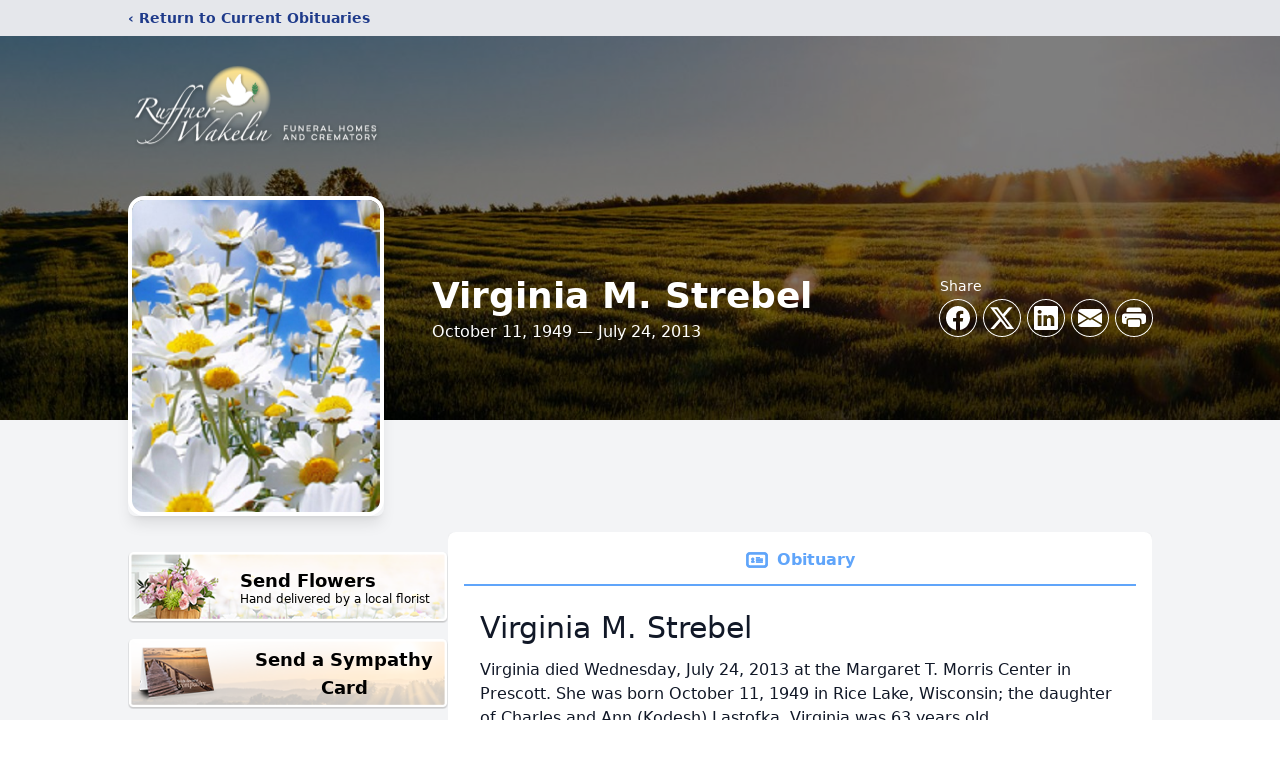

--- FILE ---
content_type: text/html; charset=utf-8
request_url: https://www.google.com/recaptcha/enterprise/anchor?ar=1&k=6LevVtEpAAAAAF7UkXE2t1DurthEdFQJtr7hpGe7&co=aHR0cHM6Ly93d3cucnVmZm5lcndha2VsaW4uY29tOjQ0Mw..&hl=en&type=image&v=PoyoqOPhxBO7pBk68S4YbpHZ&theme=light&size=invisible&badge=bottomright&anchor-ms=20000&execute-ms=30000&cb=wemcsfdpw1ip
body_size: 48729
content:
<!DOCTYPE HTML><html dir="ltr" lang="en"><head><meta http-equiv="Content-Type" content="text/html; charset=UTF-8">
<meta http-equiv="X-UA-Compatible" content="IE=edge">
<title>reCAPTCHA</title>
<style type="text/css">
/* cyrillic-ext */
@font-face {
  font-family: 'Roboto';
  font-style: normal;
  font-weight: 400;
  font-stretch: 100%;
  src: url(//fonts.gstatic.com/s/roboto/v48/KFO7CnqEu92Fr1ME7kSn66aGLdTylUAMa3GUBHMdazTgWw.woff2) format('woff2');
  unicode-range: U+0460-052F, U+1C80-1C8A, U+20B4, U+2DE0-2DFF, U+A640-A69F, U+FE2E-FE2F;
}
/* cyrillic */
@font-face {
  font-family: 'Roboto';
  font-style: normal;
  font-weight: 400;
  font-stretch: 100%;
  src: url(//fonts.gstatic.com/s/roboto/v48/KFO7CnqEu92Fr1ME7kSn66aGLdTylUAMa3iUBHMdazTgWw.woff2) format('woff2');
  unicode-range: U+0301, U+0400-045F, U+0490-0491, U+04B0-04B1, U+2116;
}
/* greek-ext */
@font-face {
  font-family: 'Roboto';
  font-style: normal;
  font-weight: 400;
  font-stretch: 100%;
  src: url(//fonts.gstatic.com/s/roboto/v48/KFO7CnqEu92Fr1ME7kSn66aGLdTylUAMa3CUBHMdazTgWw.woff2) format('woff2');
  unicode-range: U+1F00-1FFF;
}
/* greek */
@font-face {
  font-family: 'Roboto';
  font-style: normal;
  font-weight: 400;
  font-stretch: 100%;
  src: url(//fonts.gstatic.com/s/roboto/v48/KFO7CnqEu92Fr1ME7kSn66aGLdTylUAMa3-UBHMdazTgWw.woff2) format('woff2');
  unicode-range: U+0370-0377, U+037A-037F, U+0384-038A, U+038C, U+038E-03A1, U+03A3-03FF;
}
/* math */
@font-face {
  font-family: 'Roboto';
  font-style: normal;
  font-weight: 400;
  font-stretch: 100%;
  src: url(//fonts.gstatic.com/s/roboto/v48/KFO7CnqEu92Fr1ME7kSn66aGLdTylUAMawCUBHMdazTgWw.woff2) format('woff2');
  unicode-range: U+0302-0303, U+0305, U+0307-0308, U+0310, U+0312, U+0315, U+031A, U+0326-0327, U+032C, U+032F-0330, U+0332-0333, U+0338, U+033A, U+0346, U+034D, U+0391-03A1, U+03A3-03A9, U+03B1-03C9, U+03D1, U+03D5-03D6, U+03F0-03F1, U+03F4-03F5, U+2016-2017, U+2034-2038, U+203C, U+2040, U+2043, U+2047, U+2050, U+2057, U+205F, U+2070-2071, U+2074-208E, U+2090-209C, U+20D0-20DC, U+20E1, U+20E5-20EF, U+2100-2112, U+2114-2115, U+2117-2121, U+2123-214F, U+2190, U+2192, U+2194-21AE, U+21B0-21E5, U+21F1-21F2, U+21F4-2211, U+2213-2214, U+2216-22FF, U+2308-230B, U+2310, U+2319, U+231C-2321, U+2336-237A, U+237C, U+2395, U+239B-23B7, U+23D0, U+23DC-23E1, U+2474-2475, U+25AF, U+25B3, U+25B7, U+25BD, U+25C1, U+25CA, U+25CC, U+25FB, U+266D-266F, U+27C0-27FF, U+2900-2AFF, U+2B0E-2B11, U+2B30-2B4C, U+2BFE, U+3030, U+FF5B, U+FF5D, U+1D400-1D7FF, U+1EE00-1EEFF;
}
/* symbols */
@font-face {
  font-family: 'Roboto';
  font-style: normal;
  font-weight: 400;
  font-stretch: 100%;
  src: url(//fonts.gstatic.com/s/roboto/v48/KFO7CnqEu92Fr1ME7kSn66aGLdTylUAMaxKUBHMdazTgWw.woff2) format('woff2');
  unicode-range: U+0001-000C, U+000E-001F, U+007F-009F, U+20DD-20E0, U+20E2-20E4, U+2150-218F, U+2190, U+2192, U+2194-2199, U+21AF, U+21E6-21F0, U+21F3, U+2218-2219, U+2299, U+22C4-22C6, U+2300-243F, U+2440-244A, U+2460-24FF, U+25A0-27BF, U+2800-28FF, U+2921-2922, U+2981, U+29BF, U+29EB, U+2B00-2BFF, U+4DC0-4DFF, U+FFF9-FFFB, U+10140-1018E, U+10190-1019C, U+101A0, U+101D0-101FD, U+102E0-102FB, U+10E60-10E7E, U+1D2C0-1D2D3, U+1D2E0-1D37F, U+1F000-1F0FF, U+1F100-1F1AD, U+1F1E6-1F1FF, U+1F30D-1F30F, U+1F315, U+1F31C, U+1F31E, U+1F320-1F32C, U+1F336, U+1F378, U+1F37D, U+1F382, U+1F393-1F39F, U+1F3A7-1F3A8, U+1F3AC-1F3AF, U+1F3C2, U+1F3C4-1F3C6, U+1F3CA-1F3CE, U+1F3D4-1F3E0, U+1F3ED, U+1F3F1-1F3F3, U+1F3F5-1F3F7, U+1F408, U+1F415, U+1F41F, U+1F426, U+1F43F, U+1F441-1F442, U+1F444, U+1F446-1F449, U+1F44C-1F44E, U+1F453, U+1F46A, U+1F47D, U+1F4A3, U+1F4B0, U+1F4B3, U+1F4B9, U+1F4BB, U+1F4BF, U+1F4C8-1F4CB, U+1F4D6, U+1F4DA, U+1F4DF, U+1F4E3-1F4E6, U+1F4EA-1F4ED, U+1F4F7, U+1F4F9-1F4FB, U+1F4FD-1F4FE, U+1F503, U+1F507-1F50B, U+1F50D, U+1F512-1F513, U+1F53E-1F54A, U+1F54F-1F5FA, U+1F610, U+1F650-1F67F, U+1F687, U+1F68D, U+1F691, U+1F694, U+1F698, U+1F6AD, U+1F6B2, U+1F6B9-1F6BA, U+1F6BC, U+1F6C6-1F6CF, U+1F6D3-1F6D7, U+1F6E0-1F6EA, U+1F6F0-1F6F3, U+1F6F7-1F6FC, U+1F700-1F7FF, U+1F800-1F80B, U+1F810-1F847, U+1F850-1F859, U+1F860-1F887, U+1F890-1F8AD, U+1F8B0-1F8BB, U+1F8C0-1F8C1, U+1F900-1F90B, U+1F93B, U+1F946, U+1F984, U+1F996, U+1F9E9, U+1FA00-1FA6F, U+1FA70-1FA7C, U+1FA80-1FA89, U+1FA8F-1FAC6, U+1FACE-1FADC, U+1FADF-1FAE9, U+1FAF0-1FAF8, U+1FB00-1FBFF;
}
/* vietnamese */
@font-face {
  font-family: 'Roboto';
  font-style: normal;
  font-weight: 400;
  font-stretch: 100%;
  src: url(//fonts.gstatic.com/s/roboto/v48/KFO7CnqEu92Fr1ME7kSn66aGLdTylUAMa3OUBHMdazTgWw.woff2) format('woff2');
  unicode-range: U+0102-0103, U+0110-0111, U+0128-0129, U+0168-0169, U+01A0-01A1, U+01AF-01B0, U+0300-0301, U+0303-0304, U+0308-0309, U+0323, U+0329, U+1EA0-1EF9, U+20AB;
}
/* latin-ext */
@font-face {
  font-family: 'Roboto';
  font-style: normal;
  font-weight: 400;
  font-stretch: 100%;
  src: url(//fonts.gstatic.com/s/roboto/v48/KFO7CnqEu92Fr1ME7kSn66aGLdTylUAMa3KUBHMdazTgWw.woff2) format('woff2');
  unicode-range: U+0100-02BA, U+02BD-02C5, U+02C7-02CC, U+02CE-02D7, U+02DD-02FF, U+0304, U+0308, U+0329, U+1D00-1DBF, U+1E00-1E9F, U+1EF2-1EFF, U+2020, U+20A0-20AB, U+20AD-20C0, U+2113, U+2C60-2C7F, U+A720-A7FF;
}
/* latin */
@font-face {
  font-family: 'Roboto';
  font-style: normal;
  font-weight: 400;
  font-stretch: 100%;
  src: url(//fonts.gstatic.com/s/roboto/v48/KFO7CnqEu92Fr1ME7kSn66aGLdTylUAMa3yUBHMdazQ.woff2) format('woff2');
  unicode-range: U+0000-00FF, U+0131, U+0152-0153, U+02BB-02BC, U+02C6, U+02DA, U+02DC, U+0304, U+0308, U+0329, U+2000-206F, U+20AC, U+2122, U+2191, U+2193, U+2212, U+2215, U+FEFF, U+FFFD;
}
/* cyrillic-ext */
@font-face {
  font-family: 'Roboto';
  font-style: normal;
  font-weight: 500;
  font-stretch: 100%;
  src: url(//fonts.gstatic.com/s/roboto/v48/KFO7CnqEu92Fr1ME7kSn66aGLdTylUAMa3GUBHMdazTgWw.woff2) format('woff2');
  unicode-range: U+0460-052F, U+1C80-1C8A, U+20B4, U+2DE0-2DFF, U+A640-A69F, U+FE2E-FE2F;
}
/* cyrillic */
@font-face {
  font-family: 'Roboto';
  font-style: normal;
  font-weight: 500;
  font-stretch: 100%;
  src: url(//fonts.gstatic.com/s/roboto/v48/KFO7CnqEu92Fr1ME7kSn66aGLdTylUAMa3iUBHMdazTgWw.woff2) format('woff2');
  unicode-range: U+0301, U+0400-045F, U+0490-0491, U+04B0-04B1, U+2116;
}
/* greek-ext */
@font-face {
  font-family: 'Roboto';
  font-style: normal;
  font-weight: 500;
  font-stretch: 100%;
  src: url(//fonts.gstatic.com/s/roboto/v48/KFO7CnqEu92Fr1ME7kSn66aGLdTylUAMa3CUBHMdazTgWw.woff2) format('woff2');
  unicode-range: U+1F00-1FFF;
}
/* greek */
@font-face {
  font-family: 'Roboto';
  font-style: normal;
  font-weight: 500;
  font-stretch: 100%;
  src: url(//fonts.gstatic.com/s/roboto/v48/KFO7CnqEu92Fr1ME7kSn66aGLdTylUAMa3-UBHMdazTgWw.woff2) format('woff2');
  unicode-range: U+0370-0377, U+037A-037F, U+0384-038A, U+038C, U+038E-03A1, U+03A3-03FF;
}
/* math */
@font-face {
  font-family: 'Roboto';
  font-style: normal;
  font-weight: 500;
  font-stretch: 100%;
  src: url(//fonts.gstatic.com/s/roboto/v48/KFO7CnqEu92Fr1ME7kSn66aGLdTylUAMawCUBHMdazTgWw.woff2) format('woff2');
  unicode-range: U+0302-0303, U+0305, U+0307-0308, U+0310, U+0312, U+0315, U+031A, U+0326-0327, U+032C, U+032F-0330, U+0332-0333, U+0338, U+033A, U+0346, U+034D, U+0391-03A1, U+03A3-03A9, U+03B1-03C9, U+03D1, U+03D5-03D6, U+03F0-03F1, U+03F4-03F5, U+2016-2017, U+2034-2038, U+203C, U+2040, U+2043, U+2047, U+2050, U+2057, U+205F, U+2070-2071, U+2074-208E, U+2090-209C, U+20D0-20DC, U+20E1, U+20E5-20EF, U+2100-2112, U+2114-2115, U+2117-2121, U+2123-214F, U+2190, U+2192, U+2194-21AE, U+21B0-21E5, U+21F1-21F2, U+21F4-2211, U+2213-2214, U+2216-22FF, U+2308-230B, U+2310, U+2319, U+231C-2321, U+2336-237A, U+237C, U+2395, U+239B-23B7, U+23D0, U+23DC-23E1, U+2474-2475, U+25AF, U+25B3, U+25B7, U+25BD, U+25C1, U+25CA, U+25CC, U+25FB, U+266D-266F, U+27C0-27FF, U+2900-2AFF, U+2B0E-2B11, U+2B30-2B4C, U+2BFE, U+3030, U+FF5B, U+FF5D, U+1D400-1D7FF, U+1EE00-1EEFF;
}
/* symbols */
@font-face {
  font-family: 'Roboto';
  font-style: normal;
  font-weight: 500;
  font-stretch: 100%;
  src: url(//fonts.gstatic.com/s/roboto/v48/KFO7CnqEu92Fr1ME7kSn66aGLdTylUAMaxKUBHMdazTgWw.woff2) format('woff2');
  unicode-range: U+0001-000C, U+000E-001F, U+007F-009F, U+20DD-20E0, U+20E2-20E4, U+2150-218F, U+2190, U+2192, U+2194-2199, U+21AF, U+21E6-21F0, U+21F3, U+2218-2219, U+2299, U+22C4-22C6, U+2300-243F, U+2440-244A, U+2460-24FF, U+25A0-27BF, U+2800-28FF, U+2921-2922, U+2981, U+29BF, U+29EB, U+2B00-2BFF, U+4DC0-4DFF, U+FFF9-FFFB, U+10140-1018E, U+10190-1019C, U+101A0, U+101D0-101FD, U+102E0-102FB, U+10E60-10E7E, U+1D2C0-1D2D3, U+1D2E0-1D37F, U+1F000-1F0FF, U+1F100-1F1AD, U+1F1E6-1F1FF, U+1F30D-1F30F, U+1F315, U+1F31C, U+1F31E, U+1F320-1F32C, U+1F336, U+1F378, U+1F37D, U+1F382, U+1F393-1F39F, U+1F3A7-1F3A8, U+1F3AC-1F3AF, U+1F3C2, U+1F3C4-1F3C6, U+1F3CA-1F3CE, U+1F3D4-1F3E0, U+1F3ED, U+1F3F1-1F3F3, U+1F3F5-1F3F7, U+1F408, U+1F415, U+1F41F, U+1F426, U+1F43F, U+1F441-1F442, U+1F444, U+1F446-1F449, U+1F44C-1F44E, U+1F453, U+1F46A, U+1F47D, U+1F4A3, U+1F4B0, U+1F4B3, U+1F4B9, U+1F4BB, U+1F4BF, U+1F4C8-1F4CB, U+1F4D6, U+1F4DA, U+1F4DF, U+1F4E3-1F4E6, U+1F4EA-1F4ED, U+1F4F7, U+1F4F9-1F4FB, U+1F4FD-1F4FE, U+1F503, U+1F507-1F50B, U+1F50D, U+1F512-1F513, U+1F53E-1F54A, U+1F54F-1F5FA, U+1F610, U+1F650-1F67F, U+1F687, U+1F68D, U+1F691, U+1F694, U+1F698, U+1F6AD, U+1F6B2, U+1F6B9-1F6BA, U+1F6BC, U+1F6C6-1F6CF, U+1F6D3-1F6D7, U+1F6E0-1F6EA, U+1F6F0-1F6F3, U+1F6F7-1F6FC, U+1F700-1F7FF, U+1F800-1F80B, U+1F810-1F847, U+1F850-1F859, U+1F860-1F887, U+1F890-1F8AD, U+1F8B0-1F8BB, U+1F8C0-1F8C1, U+1F900-1F90B, U+1F93B, U+1F946, U+1F984, U+1F996, U+1F9E9, U+1FA00-1FA6F, U+1FA70-1FA7C, U+1FA80-1FA89, U+1FA8F-1FAC6, U+1FACE-1FADC, U+1FADF-1FAE9, U+1FAF0-1FAF8, U+1FB00-1FBFF;
}
/* vietnamese */
@font-face {
  font-family: 'Roboto';
  font-style: normal;
  font-weight: 500;
  font-stretch: 100%;
  src: url(//fonts.gstatic.com/s/roboto/v48/KFO7CnqEu92Fr1ME7kSn66aGLdTylUAMa3OUBHMdazTgWw.woff2) format('woff2');
  unicode-range: U+0102-0103, U+0110-0111, U+0128-0129, U+0168-0169, U+01A0-01A1, U+01AF-01B0, U+0300-0301, U+0303-0304, U+0308-0309, U+0323, U+0329, U+1EA0-1EF9, U+20AB;
}
/* latin-ext */
@font-face {
  font-family: 'Roboto';
  font-style: normal;
  font-weight: 500;
  font-stretch: 100%;
  src: url(//fonts.gstatic.com/s/roboto/v48/KFO7CnqEu92Fr1ME7kSn66aGLdTylUAMa3KUBHMdazTgWw.woff2) format('woff2');
  unicode-range: U+0100-02BA, U+02BD-02C5, U+02C7-02CC, U+02CE-02D7, U+02DD-02FF, U+0304, U+0308, U+0329, U+1D00-1DBF, U+1E00-1E9F, U+1EF2-1EFF, U+2020, U+20A0-20AB, U+20AD-20C0, U+2113, U+2C60-2C7F, U+A720-A7FF;
}
/* latin */
@font-face {
  font-family: 'Roboto';
  font-style: normal;
  font-weight: 500;
  font-stretch: 100%;
  src: url(//fonts.gstatic.com/s/roboto/v48/KFO7CnqEu92Fr1ME7kSn66aGLdTylUAMa3yUBHMdazQ.woff2) format('woff2');
  unicode-range: U+0000-00FF, U+0131, U+0152-0153, U+02BB-02BC, U+02C6, U+02DA, U+02DC, U+0304, U+0308, U+0329, U+2000-206F, U+20AC, U+2122, U+2191, U+2193, U+2212, U+2215, U+FEFF, U+FFFD;
}
/* cyrillic-ext */
@font-face {
  font-family: 'Roboto';
  font-style: normal;
  font-weight: 900;
  font-stretch: 100%;
  src: url(//fonts.gstatic.com/s/roboto/v48/KFO7CnqEu92Fr1ME7kSn66aGLdTylUAMa3GUBHMdazTgWw.woff2) format('woff2');
  unicode-range: U+0460-052F, U+1C80-1C8A, U+20B4, U+2DE0-2DFF, U+A640-A69F, U+FE2E-FE2F;
}
/* cyrillic */
@font-face {
  font-family: 'Roboto';
  font-style: normal;
  font-weight: 900;
  font-stretch: 100%;
  src: url(//fonts.gstatic.com/s/roboto/v48/KFO7CnqEu92Fr1ME7kSn66aGLdTylUAMa3iUBHMdazTgWw.woff2) format('woff2');
  unicode-range: U+0301, U+0400-045F, U+0490-0491, U+04B0-04B1, U+2116;
}
/* greek-ext */
@font-face {
  font-family: 'Roboto';
  font-style: normal;
  font-weight: 900;
  font-stretch: 100%;
  src: url(//fonts.gstatic.com/s/roboto/v48/KFO7CnqEu92Fr1ME7kSn66aGLdTylUAMa3CUBHMdazTgWw.woff2) format('woff2');
  unicode-range: U+1F00-1FFF;
}
/* greek */
@font-face {
  font-family: 'Roboto';
  font-style: normal;
  font-weight: 900;
  font-stretch: 100%;
  src: url(//fonts.gstatic.com/s/roboto/v48/KFO7CnqEu92Fr1ME7kSn66aGLdTylUAMa3-UBHMdazTgWw.woff2) format('woff2');
  unicode-range: U+0370-0377, U+037A-037F, U+0384-038A, U+038C, U+038E-03A1, U+03A3-03FF;
}
/* math */
@font-face {
  font-family: 'Roboto';
  font-style: normal;
  font-weight: 900;
  font-stretch: 100%;
  src: url(//fonts.gstatic.com/s/roboto/v48/KFO7CnqEu92Fr1ME7kSn66aGLdTylUAMawCUBHMdazTgWw.woff2) format('woff2');
  unicode-range: U+0302-0303, U+0305, U+0307-0308, U+0310, U+0312, U+0315, U+031A, U+0326-0327, U+032C, U+032F-0330, U+0332-0333, U+0338, U+033A, U+0346, U+034D, U+0391-03A1, U+03A3-03A9, U+03B1-03C9, U+03D1, U+03D5-03D6, U+03F0-03F1, U+03F4-03F5, U+2016-2017, U+2034-2038, U+203C, U+2040, U+2043, U+2047, U+2050, U+2057, U+205F, U+2070-2071, U+2074-208E, U+2090-209C, U+20D0-20DC, U+20E1, U+20E5-20EF, U+2100-2112, U+2114-2115, U+2117-2121, U+2123-214F, U+2190, U+2192, U+2194-21AE, U+21B0-21E5, U+21F1-21F2, U+21F4-2211, U+2213-2214, U+2216-22FF, U+2308-230B, U+2310, U+2319, U+231C-2321, U+2336-237A, U+237C, U+2395, U+239B-23B7, U+23D0, U+23DC-23E1, U+2474-2475, U+25AF, U+25B3, U+25B7, U+25BD, U+25C1, U+25CA, U+25CC, U+25FB, U+266D-266F, U+27C0-27FF, U+2900-2AFF, U+2B0E-2B11, U+2B30-2B4C, U+2BFE, U+3030, U+FF5B, U+FF5D, U+1D400-1D7FF, U+1EE00-1EEFF;
}
/* symbols */
@font-face {
  font-family: 'Roboto';
  font-style: normal;
  font-weight: 900;
  font-stretch: 100%;
  src: url(//fonts.gstatic.com/s/roboto/v48/KFO7CnqEu92Fr1ME7kSn66aGLdTylUAMaxKUBHMdazTgWw.woff2) format('woff2');
  unicode-range: U+0001-000C, U+000E-001F, U+007F-009F, U+20DD-20E0, U+20E2-20E4, U+2150-218F, U+2190, U+2192, U+2194-2199, U+21AF, U+21E6-21F0, U+21F3, U+2218-2219, U+2299, U+22C4-22C6, U+2300-243F, U+2440-244A, U+2460-24FF, U+25A0-27BF, U+2800-28FF, U+2921-2922, U+2981, U+29BF, U+29EB, U+2B00-2BFF, U+4DC0-4DFF, U+FFF9-FFFB, U+10140-1018E, U+10190-1019C, U+101A0, U+101D0-101FD, U+102E0-102FB, U+10E60-10E7E, U+1D2C0-1D2D3, U+1D2E0-1D37F, U+1F000-1F0FF, U+1F100-1F1AD, U+1F1E6-1F1FF, U+1F30D-1F30F, U+1F315, U+1F31C, U+1F31E, U+1F320-1F32C, U+1F336, U+1F378, U+1F37D, U+1F382, U+1F393-1F39F, U+1F3A7-1F3A8, U+1F3AC-1F3AF, U+1F3C2, U+1F3C4-1F3C6, U+1F3CA-1F3CE, U+1F3D4-1F3E0, U+1F3ED, U+1F3F1-1F3F3, U+1F3F5-1F3F7, U+1F408, U+1F415, U+1F41F, U+1F426, U+1F43F, U+1F441-1F442, U+1F444, U+1F446-1F449, U+1F44C-1F44E, U+1F453, U+1F46A, U+1F47D, U+1F4A3, U+1F4B0, U+1F4B3, U+1F4B9, U+1F4BB, U+1F4BF, U+1F4C8-1F4CB, U+1F4D6, U+1F4DA, U+1F4DF, U+1F4E3-1F4E6, U+1F4EA-1F4ED, U+1F4F7, U+1F4F9-1F4FB, U+1F4FD-1F4FE, U+1F503, U+1F507-1F50B, U+1F50D, U+1F512-1F513, U+1F53E-1F54A, U+1F54F-1F5FA, U+1F610, U+1F650-1F67F, U+1F687, U+1F68D, U+1F691, U+1F694, U+1F698, U+1F6AD, U+1F6B2, U+1F6B9-1F6BA, U+1F6BC, U+1F6C6-1F6CF, U+1F6D3-1F6D7, U+1F6E0-1F6EA, U+1F6F0-1F6F3, U+1F6F7-1F6FC, U+1F700-1F7FF, U+1F800-1F80B, U+1F810-1F847, U+1F850-1F859, U+1F860-1F887, U+1F890-1F8AD, U+1F8B0-1F8BB, U+1F8C0-1F8C1, U+1F900-1F90B, U+1F93B, U+1F946, U+1F984, U+1F996, U+1F9E9, U+1FA00-1FA6F, U+1FA70-1FA7C, U+1FA80-1FA89, U+1FA8F-1FAC6, U+1FACE-1FADC, U+1FADF-1FAE9, U+1FAF0-1FAF8, U+1FB00-1FBFF;
}
/* vietnamese */
@font-face {
  font-family: 'Roboto';
  font-style: normal;
  font-weight: 900;
  font-stretch: 100%;
  src: url(//fonts.gstatic.com/s/roboto/v48/KFO7CnqEu92Fr1ME7kSn66aGLdTylUAMa3OUBHMdazTgWw.woff2) format('woff2');
  unicode-range: U+0102-0103, U+0110-0111, U+0128-0129, U+0168-0169, U+01A0-01A1, U+01AF-01B0, U+0300-0301, U+0303-0304, U+0308-0309, U+0323, U+0329, U+1EA0-1EF9, U+20AB;
}
/* latin-ext */
@font-face {
  font-family: 'Roboto';
  font-style: normal;
  font-weight: 900;
  font-stretch: 100%;
  src: url(//fonts.gstatic.com/s/roboto/v48/KFO7CnqEu92Fr1ME7kSn66aGLdTylUAMa3KUBHMdazTgWw.woff2) format('woff2');
  unicode-range: U+0100-02BA, U+02BD-02C5, U+02C7-02CC, U+02CE-02D7, U+02DD-02FF, U+0304, U+0308, U+0329, U+1D00-1DBF, U+1E00-1E9F, U+1EF2-1EFF, U+2020, U+20A0-20AB, U+20AD-20C0, U+2113, U+2C60-2C7F, U+A720-A7FF;
}
/* latin */
@font-face {
  font-family: 'Roboto';
  font-style: normal;
  font-weight: 900;
  font-stretch: 100%;
  src: url(//fonts.gstatic.com/s/roboto/v48/KFO7CnqEu92Fr1ME7kSn66aGLdTylUAMa3yUBHMdazQ.woff2) format('woff2');
  unicode-range: U+0000-00FF, U+0131, U+0152-0153, U+02BB-02BC, U+02C6, U+02DA, U+02DC, U+0304, U+0308, U+0329, U+2000-206F, U+20AC, U+2122, U+2191, U+2193, U+2212, U+2215, U+FEFF, U+FFFD;
}

</style>
<link rel="stylesheet" type="text/css" href="https://www.gstatic.com/recaptcha/releases/PoyoqOPhxBO7pBk68S4YbpHZ/styles__ltr.css">
<script nonce="NV-nOtYkpR53gFBXtuOFhg" type="text/javascript">window['__recaptcha_api'] = 'https://www.google.com/recaptcha/enterprise/';</script>
<script type="text/javascript" src="https://www.gstatic.com/recaptcha/releases/PoyoqOPhxBO7pBk68S4YbpHZ/recaptcha__en.js" nonce="NV-nOtYkpR53gFBXtuOFhg">
      
    </script></head>
<body><div id="rc-anchor-alert" class="rc-anchor-alert"></div>
<input type="hidden" id="recaptcha-token" value="[base64]">
<script type="text/javascript" nonce="NV-nOtYkpR53gFBXtuOFhg">
      recaptcha.anchor.Main.init("[\x22ainput\x22,[\x22bgdata\x22,\x22\x22,\[base64]/[base64]/MjU1Ong/[base64]/[base64]/[base64]/[base64]/[base64]/[base64]/[base64]/[base64]/[base64]/[base64]/[base64]/[base64]/[base64]/[base64]/[base64]\\u003d\x22,\[base64]\\u003d\x22,\x22Zgliw6ZELmHCm8OsBcOHwqzDpsK6w5/Dox0ow5vCs8KSwrgLw6jCmzjCm8OIwrTCkMKDwqcsGyXCsFdiasOuesKwaMKCNcO0XsO7w5V6EAXDgcKsbMOWeTt3A8Kvw7YLw63CmcKgwqcww6TDs8O7w7/DtHdsQzJKVDxyKy7Dl8Obw4rCrcO8VwZEACHCtMKGKlBTw75ZeHJYw7QqUy9YDcK9w7/CojczaMOmS8OLY8K2w7Vhw7PDrRlAw5vDpsODccKWFcKEI8O/wpwyRSDCk1vCkMKnVMOaOxvDlUIANC1Iwr4ww6TDncKpw7tzUMOAwqhzw67CihZFwq/[base64]/[base64]/wpcrQGRhw50qwq7CqMOMw5dzB8K+YMODDMKQKVfChXPDqwMtw63CjMOzbjAEQmrDuzggL3zCusKYT2TDoDnDlXzCqGoNw7xKbD/CqsO5WcKNw6fCnsK1w5XCgk8/JMKMbSHDocKGw4/CjyHCvirClsOyb8OXVcKNw7BLwr/CuDFgBnhCw6d7wpxRMHdwdXJnw4Ibw5tMw53DqmIWC07CvcK3w6tdw4YBw6zCq8KawqPDisK2Y8OPeDJ0w6RQwqsUw6EGw6kXwpvDkQfCrEnCm8O/[base64]/w7zDghEBPBPCk8K9a8OeL8KRwpcqHsKlVxnCl20AwqnCvB7Dm31Jwrcaw7QNJzcON0bDgj7DucKLKMO2ay/Dk8KGw6dGKQN7w77Cl8KkXQzDoj5Hw6jDlsKEw4jCp8KZf8KhRRRnTQBzwoMBwo9iw7gzwoDCmW3Di2HDjj4iw6rDpWkKw7xqYw9Vw5XChTDDlcOFBxFAZX7DuVvCgcKcZX/Ct8OHw7ZwJicHwp0xcMOyQsOxwrF6w4MFccOHQsKuwqxYwpzCj2/ClMKuwpABZsKaw5hrSnfCi0lGHcOdccO7B8Oeb8KiNl3DmRDDp2LDlk/DhxjDpcOGw4VnwpVQwqbCqcKgw5bCpGhpw64+KsKvwq7DrMOmwqHCtRomdsKsWMKpw4kVIAHDosOBwogRE8KzUcOtLETDi8KiwrJDGFN7YDLCmX7DkMKqIj7DtVlvw4rClTjDjU/DisK5FhLDi2PCqcOdbGgfwr4vw5RAbsKUXgRkw4fCmyTCu8KucwzDg1zDvG9rwprDgUzCqsOywoTCpmdCZsK4S8KHwq10VsKYw74BF8K/wqHCtA9ZQDwhKFXDs1ZLwqAFI34sdhUYw7gqw6TDiyYyP8OMNkXDlzPCmQLDscKubMKsw5RyWjgPwrEkXlkZccKhZX0HwoPCtjViwqhmRsKHLh0YBMOVwr/[base64]/DiMOhwq/Cp8OLGXXCi8KjwrrClEDDqGXDi8OAazENfcK9w7Ztw6/[base64]/P07Cs1TCscKSwq4aF0kSZMO+U8KSwqnCnsOyPgDDpgrDhMOgGcOEwpbDtMK/dXDDsFzDqlt5wqXCq8OuAsOJczJ+UUvCl8KbEMO7AMKyC1jCj8KZEcKwRBPDrQrDgcOaNMKYwoVewovClMOzw6vDmhIXJEbDsnYSwoXCtMKjd8KywonDqB7DocKlwrTDq8KBC0XDi8OmAkF5w7URB1rCm8Omw77Cr8O3Kl51w6Ipw7/Du3Now68hckjCqyN0w4HDm2LDuR/DrsO1eQzDvcKbwojDocKcw7AGTygvw4UHEMKhT8OgWmXCmMKSw7TCo8O0YcKXwqB8JcOswrvCicKMw7FGBcKCc8KjcyLDuMOrwr94w5Rbwr/DiwLCtsOCw6bDvFXDhcKMw5zDosKxM8OXd3h0w7TCqw4uV8KewrHCkcOaw7PDqMKtCsKcwpvDiMOhVMK+wpLCssKbwq3DtC0MP2d2w7XDpxPDj2Eyw6gVMxNqwrVBSsO3wrc1wo/[base64]/DkMKgLBjDv10ewqvCpcKDwqYDwqTCpMOvwpnDijrDul8WejjChzszL8KID8O4w70nDsK+E8OVQHAfw5zDs8OcSgDDksOPwr4QDELDm8Ozwp0kwrEMcsOeWMKyTS7Cs1Y/EcOawrTClxVWAMODJMOSw5YyTMOjwrYzCFMgw6gSNGbDqsODw4odODvDnGsTPxDDmG0DU8O/w5DCtC4rwpjDg8KXwoNTAMKsw6DCsMOON8OzwqTDrT/DqE0leMK9w6gDw7xiJcKNwpIcZcOFw5vCuSpSFCXCt3tRUip9w5rCrCLCpsKJw4XCpm1fIcOceirCoAvDn1fDh1rCvUzDtcO/w7DDvAFRwrQ5GMOFwqnCmGbCvsOQUsKSwr/DojwzNUfCicOiw6jDm2FabUvDkcKhJMKcw5kqw5nDv8K9cAjDlV7Do0DCvcKywqPCpm82ccKXKsOqXMOGwpdQwrDDmCPDncOIwog8J8OrPsOfS8K3TMK6w4Fdw75EwqBMS8OEwoHDlcKHw4tywrrDpsO3w4VVwok6wp8qw4LDrXFjw6w+w4TDgsK/wprDozDChQHChzTDmjnDkMOKwp7DmsKlw5BaPwAxDWpMdG/[base64]/Cr8K1O8O2K8K5woDCmcKHYA9VbAbCo3nDjMKRT8OaXMKNEU/CsMKDacOsSsKpJsO6w4TDkSPCvEVSQsKfwovCkCrCtX0uwrTCv8OCw4LDq8OndXDCpsOJwrk8w6PCpMOhw6vDuFzDi8KWwrzDoELCrMK7w6LDpW3DhMKuZyXCq8KTwonDpUbDmU/Dn1wqw7VRT8OVbMOHw7fCgT/Cr8Ouw7ASYcK8wqfDs8K8R39lwqrDrC7ChsKGwoYqw61Ce8OGcMKMBcKMRAchwppYVMKbwqrClk/[base64]/DkwUQBm5cXcO+YcK7Y8O0ZcKobBtLwo9Ow5AEwp9kJQ/[base64]/LCEzwoUhLibCsxnDv8OPUMOpwpDDgW7DhMOWw6p8w6YuwqNPwol4w4XCpDFSw6E6aAZ6wrTDtcKOwqzCucKtwrjDo8Kbw7g7eWUubcKIw6wLTE50WBgCLmTDusKHwqc7U8KRw689c8Kac0bCtRXDr8KNwp3DskBDw4/CvA1SNsK8w7vDpQIrN8O7WkrCqcKxw6PDpcOkacOtVMKcwoDCiyXCtz1YOm7DmsK6OsKGwo/CinTDmsK3w45OwrTCq2DCohPCksOQcsOew6kTRMOCw4zDrsKPw5FDwobDi3HDsCJfSDEZSmE7ScKWbnHCqwbDtMKKwojDqsOxw6kPw77CtEhAwqNBwqTDoMKfdzMXMcK/dsO8BsOUwrPDscO7w77Dk1vDuRY/NMOEAMKee8KjDsOtw6PDonVWwpzCjH9BwqkRw7FVw73Do8OhwqbDhUjDsULDkMOBahTDpDzDg8O9D3Elw510w6TCoMOLw4xZQTLCocOCRX55ABw2N8Ogw6hdwqRMcwMFw5IBw53CosO4wobDkMOUwoo7c8KZw5QCw5/DqsO7wr1jA8OdGzXDnsKYw5RMFMKhwrfDmcKBdcOEw4Vuwq4Ow61vwoTCmcKJw68nw4jDliHDnlx5w4PDhUDDszQxSSzCknzDksOYw7TCmnPCpMKDw6/Cog/DuMOEJsKRw4HCmsKwOjFxw5PDo8OlBhvDp2VXwqrDnCYDw7MUI1rCqT1Gw4ZJMxTDuw3DoHLCrVpeCl8SR8Oaw5NYJ8OREzHDgsOAwp3Ds8O+bcOyfMKewojDgzzDpsKcam0gw77DsCTChMKaNcOPF8OMw5/Ct8KBFcOLw7bCrsOVb8OWw6zCiMKRwo/DocO2XTBHw6LDhwbDmcK5w4xAbcKIw6Z+RcObOcOzHjLCtMOOAsOQUcOtwow6XMKXwoXDtXBhwrQ9Fi0ZJMOUS3LCjGQPXcOlfMOkw6TDgS/[base64]/BMO2AQ7DlzLCjwYOw4slw4jDh8KNw5bCh1IdOUZSbcONXsODOMO2wqDDuQZTwq3CqMOTbzkTdcOhXMOswq7DoMOeEDLDsMKUw7Qaw5pqYxbDs8KCTQbCoHBkwp/ChMKiUcKAwpHDmWsFw5jDg8K+KMObMMOkw44qNkXCoAxxR2lIwoLCnTYHLMK0w5HCgSLCkcOlw7FpFQLDq0TCr8OXwoNSD1tswpIbTnjCrizCvsO5SgAQwpXDux0iaQEVd0IeThLDpWJCw54qw69iL8KCw54sfMOfAsKOwoRjw6B3cxFEw7zDmxtQw5NwXsKew5sPw5/CgmbCsys0ZsOww5IRwp1MXcKcwoTDlSbCkjPDjcKLw6nDrHtPSAdDwqzDoho0w7LDgCbChUzDik4gwqZFVsKPw54EwoJUw6UZMcKnw4zCkcKTw4hGXkvDn8OwKT4CHsOaRMOiLzLDkcOzM8KWUiBuIMKbSX/ChcOhw5/DncOzASjDkcOGw6jDtcKcGDwzwoDCjk3Cp0www6QhGcKMwq8/wrgoU8KTwpHCnhfCjxk4wpjCrcKOPyfDi8Ohwpd/D8KBIRbDhGLDqsO0w5vDtzrCrsKLRyzDpxrDiQ9Oc8KPwqchw64jw7wXwqtzwpAGSXAuJm9Da8KIw4nDvMKdXVzCmWDCq8KhwoJBwoXCk8OwGyHDriNiJsODfsOfLC/CrxchGMKwHBzCvhTDiVZZw59sIUfCsjZIw5pqYT/DiDHDs8KtTQ3CoFHDvWvDn8OMMlwrKWQiwoh7wo4uwqpYWAxRw4nCqMKzw7PDtBU5wpwGwrPDsMOzw7Qqw7PDicOzfHkdwr5ccBcGwqjCkFZFTcO4w67CilFLcm3CpFdlw4PCmB98w5bDusKvSwY/cSjDoAXDjzoJYR9Yw75OwpQoPsO4w5PCqcKDe0gmwqtWWBjCucOdwrM+wo8iwpnDlyvCh8OpBg7CpmQua8O/STjDqRFBXMKLw7dGGl5AAMO6w5FPIMKgZcOiHmJbDFPDvcOKY8OaMlHChsOwJB3ClCzCswoEw4bCmEkIS8O5wq/[base64]/[base64]/DqsKzwqpsVsKPU8OjFCjCscKQE1QVwr95IVMdaU7Cg8Olwoonc1pREcKxwrPCo1PDj8KIw7h+w5cawqnDi8KJJUg0QsOIBxTCu2zDqsOQw7NDCXzCtcKtQm/DvsKkw5A6w4NIwqgGL1jDtsKRFMKQVsK/ei1GwrnDtXBbIRfCk3RML8KsKxxzwpPCisKWGk/Dq8KjIMKjw6nDssOcLcOhw7NjwoDDj8KHcMOuwpDDlsOPYMOgEQPCo3vCskljRcKFwqLDqMOyw6sNw5QWCsOPw45jamnDuEQEaMKNWsKgfys+w5xlW8OqVMKdwovCkMK4wp5rShjCq8K1wozCuRHDrB3DnMOvLMKBwqHDim/DgGLDqFnCm3A9wrMQS8O2w5nCiMOTw64Bwq7DiMOKRBVBw4Z2fsOgcUVSwoQiwrnDo1ldUGTCiC3CnMK8w6dDecODwp01w48zw4fDgMKLFXBCw6vCmW0QLsO0OcK/bcO0wprChnYlbsKiwqbCg8O+Glddw5LDq8KPwqpmcMOXw6HCvCcGTSLDpTDDjcOvw553w67DvsKHwo/Ds0HDr1jCsy3Cl8OewosWwrlfSsKSwqFYaDw9NMKQBXZhDcO6wpAZw6/[base64]/[base64]/eFTCm8OER3skwpPDkEPCnEXDmi7Co0N5WkgQw6Fsw4XCmGLCgl/DmsOlwps+wpvCiwQIJw5Uwq/Cp2IUJiZwAhPCj8OCw483wpk1w6A+HMOUfsKnwp9ewpMJZCLCqMOqw68Yw6fCtBsjw4IVbsK1wpzDrMKFfsKYAFvDpcKSw73Dvz4/fmg9wrAaJsKOE8K4ABzDgsORw47Ci8KgPMOYc28+BxRjwpfCrn4Gw6/DswfCr0w3wpnCicOHw7LDlQbDucKeHhBWFcKrw7/DhHR7wprDkMOpwqXDicKeNRHCgldKNjxRWgvDnljCvEXDt14XwoURwr/DosOBAmkkw5PCgcO7w7kiU3XDhMKhTMOOQcO0OcKXwrV/TGUbw4pGw4/Du1jDoMKtacKKwqLDksKhw5bDjhZ/N2Z9w5pLfcK+w6UwPn3DuhzCnMOow5fDosKiw5PCtMKRDFHDp8KUwobClHjCn8OMHXfCv8O/wqDDq0/[base64]/w5UTaSzDsWnCssO7wpIWLMOBO8K/fnLDi8KfwrgJwrPCmzfDhmbCsMKzw5Jyw5UgXsK0wqTDlsKdI8O4ccORwo7DvWAmw6BlSjlow6Upw4Qswqs3DA4Twq/CkgROf8KWwq1fw7zClSvClg84fUXCnEPDkMOqw6NTwqXDgkvDgsO1wqvDksOLYHkFwovCj8OhDMOPw63DnEzCtizCtcOOw6bDkMKya2zCsVfDhkvDpsKnQcOsdGYbYlstw5TCkxFswr3DucOSZsKyw6HDlFc/w6AIVcOkwrEAZ29sCT/DuHHDn3owZ8Knw4snEcOewrZzegzCnzVUw6PDp8KLe8KmVMKVDsOmwpnCgMO9w4BNwpl9UsOwc1XCm05uw7XDhjHDtC8bw68fTMKowp4/wqXDpcOkw71/ZyBVwo/[base64]/CkMKjVcOZX0XCgxrDnTjCjmbCtwHDjy50wq9Uwq3DtMO4wqMKw7Ije8OoDClQw4PCocOpw7XCoVAWw4YXw6rDtcOtwphyMlPDqMKdTcOYw4whw6jCg8KsKsKxPC59wr4xHGdgw5/DgRTCp0fDiMKDwrUVcyfCtcKeA8O9w6BpJXPDq8OtJ8KMw5nCusKvUsKbATYNTcO3ITIIwoHCnMKDCsOLw5g1DsKPN1EOcVhXwoBBVcKAw7jCnELChD/DqnAhwrnCocK2w7LDucOyXsKBSjMMwqs9w6s9ZMKUw4lHPTZMw5F4fk0zacOVw4nCk8OLX8OowqfDlBDDpjTCtg/CiBtyR8KCwoU4wppOw6kKwrVjwoLCvCXCk31/JwhuTTbDgsKTQsOLbAzCjMKFw41GMiwADsOzwrUcUXk1w6MDO8Kvw54oChbDpXbCisKZw4huV8KAPsOtwqXCr8KOwo0CEcKNc8OXfsOJw6kFAcKJGxYwS8OvGTrDssOMw7t2KMOjBAbDk8ORwofDscKUwrxmfG1nLw4Lwq/DpWQlw5ZBYnHDkA7DqMKuDsO1w7rDuV1FSAPCon/DlUnDhcOZF8K9w5TDijnCrTPDtsO/[base64]/[base64]/Ewhjd0LDisKdw40eaUzDqcOQeMKIw5vDm8OQYMKwURrDil/CqyYuwp/CucOZdBrCjcOQe8OBwrgDw4bDjwwzwp9vMU0qwqLDmWPCscKbHsOWw5DDhcOywpfCsz/DtsKhUsK0wpgcwqvDhsKvw5nClMKwT8KcQEFRbsKzDQrDkRPDs8KHd8OPwpnDssOvNQ0Twq3DlcKPwog8w77CqzPCisOtwp3DnsOkwofCi8Kvw4RpHSlhYQfDvUl1w6x1w4BFDE9dOwzDscOmw5XDvV/Cj8O4PSPCuxbCm8KSBsKkKz/[base64]/[base64]/w79IMBIrwoRuw7/[base64]/DtsOEOnfDrVfDpcKRPsO3w49Rw7YnO8Kuwq/[base64]/w4LDlcKJdk7DjSBFPsKswqx+cU/Cs8KrwqBXF0EoPcOIw4bDny7DhsO1wqAvTRbCg2J4w6tNwrZiPsOqbj/[base64]/CqEpoJsOZwqcwNnkCBcKAwpTClTpsw5TDt8KpwojDp8O3DhZAPcKcwrvCj8OYXSDChsOvw6rCmwnDu8Oxwr7CmMKiwrJTKD/CssKDR8OndTjCucKpwp/Clz0CwqTDjU4Nwr7Cqh4ew5jCocK3wopQw7RLwqrDpsKTQsOmwqHDug9Fw7c0wr1ewpLDr8KLw788w4BUVcOPFCPCp1/[base64]/Cp8ORwp1bw4HDkcKNe8Ocw4rCocOMwq48w5bChcO6BkfDiEMow6nDp8OneUpFXMObQW/[base64]/aQDDocOfXmnDlcKxwps8bsOdwpRUw67Cl0F8wp7DkksePsOmXsODXMO5GVLCo0/CpDwEwr7CugnDlF1xR0DDg8OzFMO0eDPDrk0lMsKHwrdhMxvCkSJNw4pgw4vCr8OXwpFTbWPClR/CjDwBwp3CkRYMwpHCmFpIwp/DjkFJw6vDnwcVwq5UwoUcwohIwo53w7Bmc8KwwpnDiXDClcOZFsKLZcKZwoLCjiF2UGsPCcKew5DCgMOPW8KQwpRiwpAvLANZwqHCll4YwqTCgAZAw4bCnEBJw6w7w7fDjVYowpYDw6zDpMKsWErDuj5ST8OZRcK0wpPCkcOBNQ5Ga8Kiw6vCrjzClsKxwpPDmsK/JcK1Gys4RCIdwp/DunViw6HDjsKJwps6wqYSwrzCnzDCgcOTXsKbwoJeThU/[base64]/XD/CnUXDu8OsB2bDlDRtLW1Rw6DCkF3DrTnDuSwuSlHDpTvCrENIVTktw7bDssOBYU7DpBpWDgpzdMO7wrbDqldgwoE6w7Uhw717wr/Cq8K6ai3DjsK/wo46woDDt3wEw6RyN34Wa2rCuGzCmnBqw7xtdsO3HU8Ew5nCrcObwqfDvz0dKsOkw7VRanMow6LCmMKYwrLDmcOMw4XDlsOkwoDCqsOGS3Urw6rDim5ZM1XCuMOOAsOBw4rDlsO+w70Sw7XCpsO2wp/Cj8KWHErCsjR8w4nCqSDCjG7DmcOqw6Y1SsKLTMKwKVXDhgofw5DCjMK8wr9hwrrDkMKQwpDDk1AQK8OVwpnClcKzwow/[base64]/DS9Cwr5Lw4MyXwUGf20vbD9eLsKxMsOVMcKLwrnCki7CmcOow59fURx3BVrCmW45w6zCiMOuw6bClk98wobDmC59w6zCpFtyw6EeW8KfwqVfFcKYw5YqYwoZwpzDukAwLXQ3WsK3w5NcVAIUYcKvaS/DtcKTJ23CqsKtPMOJCU7DpcKzwqZ+X8KXwrdwwq7DsC9vw6TCvyXDqmvCkcObw5HCgmw7DMOcw51XKF/CucKYMUYDw4ooJcOJdQdBbcKnwoh3e8O0wpzDrl3DssKmw4Yywr5gI8KCwpMAYkBlASFpwpdhVwPDjCMCw5jDuMKBXWMoScKsB8K4SANUwrXClGNZVTFJIcKJwrvDmA02wrBXw7FiAGzDqwvCkcOGAMK+w4fDmsOZwp/DqMOzNwfDqcKoTDHDnsKxwqhGwoLDpsK9woBdT8OswoJtwr0BwqvDqVUmw4FpRsONwqYFP8OAw7rCp8OLw5kuwqDDicOEXsKyw6l9wo/CmQktDcOVw5Q2w4nCpFXDk3vDtx0NwqpNQUzClWrDhy08wp7DuMOtRgRQw7BlbGnDncO1w5nDggXCuzHCvT/DrcOYwottwqNPw5/CsivCr8KuesOAw4QqIi5+w58uw6NIDmwNQcOcw4pDwpLDmAQRwqXCj2XCs1PCpHBFwovDvsK0w6jCoxI8wohRw7VvC8KewoLCjMOBwr/CtMKjd1sJwrPCpsKUYDTDgsOpw6oNw6TDlsKVw45JaRPDl8KIJBDCpcKOw651dw0Mw4RLPcOKw6PClsOSCkUywo4URMOSwpVILSBow7lhZm3DrcO9ZgrDg1QIfcOJwp7CqsOzw4/DgMOXw7hUw7XCi8Ktwp5mw5fDpMOhwq7Cs8OtHDwPw57CqMORw6nDnD4zIAdWw73DqMO4OHfDgFHDv8OWS1XChcO/ZcKaw6HDl8Ogw4fCkMK1wo9kwp0vwpYDwp7DpE3CiXXDnF/[base64]/CmMKawo5XKcOUTErClx/CikvCk1rDvgA9w6/[base64]/CiFDCtCLCqj5bw6XDh8Kdw69VEnsVw6HCk3nDtMKhJwYew4VDbMK9w55rw7B7w5TCjUTDrmd0w6AXw6U4w4rDh8Ozwo/Dh8K2w6o9LsKtw6/CnH7DocOPTgLCoHPCrcO7AAHCkcO7YlLCqsOIwrlnIiUewrDDiG5vUsOxdMOxwofCvx/ClMK5V8OcwpLDnxFgJgjCmybDhsKiw6pswqbCocK3wo/[base64]/DhSvCt3XDjhfDmEAyfmRHNA3Cl8O4SUIKwrbCkMKuw6Bre8OUwq1RUBfCo0Nww5XCtcOnw4XDj3gqYhfCkVN7w60OO8OiwpzCjTLDm8OJw64fwp8Jw6Buw4ktwp/DvsOhw5XCgMOMIcKCw5pJw6/Cmg0GNcOfRMKUw7DDhMO5wonDkMKtXcKbwqDCnyIRwqR5woYOXRnCqQfChRhjfG8Kw753AsOUHcKBw7ZODcKvMMOjZwYLw53CrsKaw7zDnUzDuiLDl3Few7cKwptNwpPDkSl/[base64]/CrVDCjcK2LnAvwrdmGU/ClMOQWMONw6/DsmrCnsKOw6kuZ3R5w57CocOCwrEhw73DmGbDoAfDh0Ibw5nDrsKYw4nCkMKcw67ClB8Pw60odcKYLVnCuDjDvFEkwoEtFXgSFsOvwpxIGEw/YGfCqBzCv8KjaMKUTD3CiQAYw48Zw63CnE19woIQZjrCtMKYwqlVw57CocOnU1UxworDoMKmwqpQNMOWw5ddw4DDisO5wpoCw4B+w7LChcOtcy3CnQ7CvcK5amJQwp9SDWXDq8OwA8Kew4w/w7Nww6TDt8K/[base64]/QhHDoMKpw51lTcKjSiHCmERTwq42wpPDkMO2YMOswovDv8K/w6TCnl9ww4DCssOoFinDpcOSw5l+L8KrFigFeMKSR8OXw5HDtm5xFcOIYMO+wpnCmxvCpcOXU8KQKljDhcO5K8K1w7EPRxAUccKBF8OCw77Cn8KDwpZsUMKJbMObw4Blw5nDnMKAOEfDlTUawphwL1BZw7/Dmg7CgMOVR34zwowaLlDCmMOowpzCgcKowojCu8Klw7PDg3dWwq3Cr3DCssK3wpElTxPDhsObwpPCvcKuwrtFwovDmBUrVW7CnDLCpxQOR37DhA5dwo/CqSYSHsOpJ09OXsKjwrTDl8KEw47DpUAXY8OsCMKqG8Omw5MJAcOCGsK1wobChV3CtMOowrsFwpHCrzk1MFbCscKIwolaEEohw7pbwq4WZsK/[base64]/DtMO3DQTChsK1w5fDvcKIPsOwwo/Dj0TCuMOyw5HDjCTDkGrCm8OAMMK3woM9Gi9kw5c3UktHw4zCj8K+wofDiMOCwr7CnsKhwoNNPcKkw6/CgcKmw4MVdHDChWgzVVURw49owpxAwq/CtArDi04zKyPDicOvUFHCrg3DpcKzHh3CnsKxw6vCvsKGO0pwClBZDMKyw5YmKh/CiHxow5XDoHZTw4UBwonDr8O3H8OywpLDo8KjKirDmMO/NMONwotew7XDhcKTGmnDmmUxw4jDjVIiSsK+aGZjw5TCjMO1w5zDi8KKM3fCoQ4UKMOnKsKra8OZw6xxJyjDtMOSwqHCvMOVwoPCssOSwrcnFcO/wpXDucOoJVfCs8OaIsOaw5J2wofDocKLwql8OcKrQsK9wo8qwp3CisKdSXLDlsK8w77DhFUPwpYeW8OpwqFDRVPDrsKeBGBlw6LCmnBMwp/DlHHDij3Dph3CjCdYw6XDj8OYwojCksO+woQxZcOMTsOMQ8K5MVbCk8OnKTg6wpHDmmVDw7U2CRwvMWcLw7rCg8OkwrnDvcK1wrZfwoEbeWNrwoh/KBTCncODwpbDrcKtw73DryHDgRwbw4PCksKND8OqXVPDtHrDqWfCncKVfVoRamPCo2HDjsKowopjdSV1wqbDtToUTAfCr3vDuyMHTD7DmsKnU8K1FhFNwqpgF8Kww4gVUWQ7VMOqw5XClsKICw9zw7/Du8KwY3Agf8OeJcOEXCTCl00MwpHDjMKiwpQKegLCkcKdPsKSQErCkQrDtMKMSig8MTzCtMKxwqYKwr1RMcK3UMKNwr/[base64]/Cq2NmTcOJwqLDpQh1w6J0DsKWwrHCp8Oww6NUEcK5GV5gwr7CucOHXcK+esKKEMKEwrgYw7jDvXkgw6VWACwww4rCqsOawobCmDdaf8OUw4/[base64]/Dg3rCvlXCvznDt3zDmhPDn8OowoIpH0DCvEZDBsKlwpEnwpTCqsOtwp4HwrhIJ8OgZ8Kvwr10A8KCwpTCmMKxw4tDw6Vww7sawrtOXsOTwplSVRfDt0Q/[base64]/[base64]/wrXDk03Dg8OSNsOAYcK6IsKawqkAwoZDUm0Wa3V7wpwNw5o0w5UCR0TDpcKpd8Olw7Zcwq7CuMK6w7HCmlJNwqjDnMKke8Khwo/[base64]/Cs8KmwoJsw5YJw5TCtk9ow7BfTDRQwrHDvMKnwozCs0fDkBYQVsKYe8ORwpLDhMKww6cLQiZPaDk7c8OvccOIL8OiAnbCisKoX8OlMMKkwrzDjRrCvSUqJWEww5fDv8OrCg/CgcKAC13CusKRZivDuyDDvl/DuVHCvMKJw4sww5vDjmpnWzrDlsOdfMKlwpJrd0PCg8KGPxEmwqsPDS8cKWcxw7bCv8OjwqtiwojCg8OmKcOEDMKAFSzDlcKoG8ONBsOEw4NHQg3Ch8OONsO3DsKPwoJOODdXwrnDnEY0GcO8wr/[base64]/w5c7wprClVrDkMKmw4cuwp/DpcKRJ8KkK8K8VyNowqNLCSDDsMKLIlUSwqXCqMKbIcOrCAnDsG3DuBVUScKSacK6asOsDsKIV8OtZcO3w5LCtgnCtVbDpsOQPmbCq2PDpsKHWcKtw4DDo8OUw6k9w5fDvFlSLGvCtMKXw5DDpjvDjsK/wq8UAsOYIsOVSsKuw59hw6PDiEvDuAfCpUnDu1jDnBXDv8KkwokowqHDjsOKwrp1w6lQw75qw4Uuw6HDsMOUL0/DnG3Clg7Ci8KWSsOqQsKVOsOFacOAI8KsHy5GaDPCt8KyF8KHwo0MFSYtCcO3wowffsK0FMKHFsK7wrbCl8Kpwq90OMO5VTTDsDrDuFLDsUXCqhMewoQQGCsGdMO+wrrCtH7DljM5w7jCpEHDs8O/dMKbwqVWwqzDp8KTwpYKwrjCssKSw5Zaw4pGwrbDkcOQw63CthDDuizCpMOWfTzCksKpLsOUwpnDoVDCkMKlwpFbX8O8w4cvIcO/[base64]/CqlbClybDp3jDi8K4EDLDsMK/IsOSVcOhM3FBw5LDl2nCmhABw67Cp8OUwrl1EsKMLxJxKsO2w7kWwrvCoMO7N8KlXShawo/[base64]/[base64]/w5VXYF/CjMK+w55dwo5dGTXCnMODaCvCgx4cwr3CisK5QHXDoycGwo7DuMKlw4rDgcKAwosQwqRJGkYtKsO2w5PDhiXCkXFgXC/DuMOMW8OcwpbDt8KMw6zCusKpw7TCkgJzw5teHcKRZMODw5XCpE4HwocNTcKuD8Omw7bDmsOIwq0AOsKEwp82C8KYXDFCw6bDvMOrwqzDvi45WgpLTcK3w5/[base64]/DMKrw5xXasOtFQFPNlHCu8KDCB3CowJNUsKNw6jChMK0MMKEBMOhNyXDhsKCwp/[base64]/[base64]/TCLDhMKBwqQ2SWXDh8OlbsKcw48kw4zDgTXDo0DDnRtWwqIbwoTDv8Kvwrc+PirCisOowoLCpRlbwr7CuMK0LcObwoXCuB7Dp8K7w43DtsKHw7/CkcO8wrbClFzDuMOKwrx2fjsSwr7CucOLwrHDnxcHZm/[base64]/Dk8KsXcKcAl/CqVEbw6Jww7DCosKJw4DCnMKFVcK2w45ewqEBwq7ChcObaWo+Wml9wqRxw4ItwpzCvMOGw7HDih/DhkDDkMKKFy3CvsKiYMO3QsKwQcOpZATDscOiwoI9wpfDnER5HyrCmsKVw7IyU8KTMHbCrxLDtV0swodwXAsQwoRvb8KVAnfCr1DChsKiw45bwqMUw4LCuU/DkcKmwpVbwohjw7NLwo0FHwfCh8KgwoQzOMKSWcKmwq1XXB9YbAIlI8KMw6V8w6fDtVM9wrPDq24iVsOtDsK8dsKOXsKywrZTF8O3w5sfwpnCvzdFwq5+GMK3wpcGLjhGwoEKL2zDjGdWwoRdOMO5w7TCpsK6HmpUwrNjDTPCjD7DncKvw4Ynwohdw7nDpn/DlsOowrPDocOhJCpcw5PDvx/DosOPfTbCnsOOGsOow5jCiCrCgcKGEcK1YDzDulJzw7DDqcK1ScKPwqzCisOowoTDs0wPwp3Ckh1Ew6ZWwq1vw5fCgcOPPDnDig1qHBgNeRF3H8OlwqAhIsOkw5lew4nDmcOYGsO1wrVyIiAGw71hGhZJwpowHsO8OiofwpPDgsKzwoUSV8OhZcO/[base64]/DrVzDt8KDSXzCmsOuQw3DrMOlZG0qw4FUw7g4wrrCqn3Dj8OSw6lrQMOTH8O8GsKxeMKuHsOKXcOmOsKIwqhDwpcewp9DwotKZsOIIgPCgMOBcygcaycCOsKVS8O5F8KAwqtqfTHCsVDCugfDqcODw5tjHS/DnsKnwrTClsOJwpfClcOxw4Z/GsK/[base64]/CvRojb8OpasOxw7nCvMObw6ttwofDgsOJwoPDolcywqcgw4/[base64]/CgXfDjcONPcKHMkx1FsORT8OlPxptTcKPCcKuwrrDm8KnwpPDnVdOw7RBw4fDgMO9BsKXEcKmDMOGBcOGd8K3w7/DkzvCk0vDiEBiO8Kiw5zCgsOewobDo8KmYMOhwoLDtwkZKjDClA3CnhpvIcKtw4XDvSrDpSUQMMO0w7h6w6ZOAXrChEVqEMK4wr3ClcK+w6REacOCHMKdw7Nnw5w7wofDtMKswqtZTGjCt8KJwr8uwqdBPsK+WsOiw5rCpjZ4XsO+AMOxwq/DvMO+FwN+w4/CnhrDu3rCuzVIIhcsChDDrMO0OS5Qw5fCkF7DmG7CrsKlw5nDn8K2L2zCiyXCqRVXYE3DvULDixDCjMOCNy/CpsKyw6TDgyMowo9vwrHCijbCiMORBcOWw5jCocOUwr/CilZpw5rDuRJAw4XCisOQwoTCtmhAwpvChVzCjcK1DcKkwr/CmGk/[base64]/DmRXDpcOFw5oqwpd3TsOZEMKhwohqw60AwpPDgE7DsMKSOBlHwpHDtUbCrETCs3LDm3nDpQnDp8OLwpF7L8OlX1BKOMKSf8KhB2RHIlnCizXDiMKPw7/[base64]/Cuk4dT2ACI2/Ch8OwWcK2ZR4nwrt3Y8OpwrsjQsKIwoY1w6LDr0gCXcKmTXQyEsOCaWbCpS7ChMOtQhXDkV4KwpdKTBwCw4jDsiPCmX5yE2Mow7DDmzVpwr9Swo15w7pILMKiw7/DhXjDtcKUw7XCtMOpw7hsK8ODwpECw743wp0hTcOYLcOew4nDscKVw7fDvEzCosOaw53Dn8Kaw4NkdmQ1wojCmw7DocKRYCp8VMKrRShKw6LDn8O5w5jDijFswp04woNDwpnDp8O/MEUqw4HDm8OEBMOEw6N6e3LDuMO/STZGw6whW8Kbwp/[base64]/[base64]/G3LCmTnCkcK6w6HCu3JNw7/CsgImwp/DnT/[base64]/[base64]/wp9AwosRd0EkVAjDrsOWwoMUccK5IVlCOsO8JHlnwrpWwqrDgkt3YkTDtlLDj8OSNMKEwoPCjkMzYcOgwrQPeMKhD3vDgy1WY0pTewLDs8OFw6LDkcK8wrjDnMKYRcK+VGUbw5rCoTZuwo0/HMOiPk/DnsKtwpXDmcKBw73DusOsccOIAcKpwp/CkxjCrMKCw5dMT2JVwq3CmcOgY8OMMsK/JMKUwoUUHm4EQURgQ1zCuCnDvUnCq8Krw6zCjGXDssOdXsKtV8OeOHInw60cWnc8wpUewpHCscO/wpJrYwHDicOnwpbDj03Dg8Olw7l/PcOww59oXcOCZjnCighHwo50SUPCpBHClxzCq8OSMsKGO2PDosOjwpHDg0tZw6bCnMOYwoTDpcOiWcKpe2FdCcK9wrxlCWrCsFXCl1fDisOpEQI/wpdLSiJmR8KuwpDCsMO2W2vCnzc0RSIbIUTDmFErFwXDsxLDlCR7Bh7CjMKBw7/DmsKEw4TCgzAlwrPCvsKSwqVtFsOoBsObwpcHw68nw67Cs8O4w7trHXAxWsORTX0ww4p3w4FMTiYPczrCvy/DuMKrwpE+IC1Aw4bCmcOew691w7zCncOlw5ApG8OpGkrDkApZY3PDjH7DocOhwq1Swr5eOXRbwqPCnEJWRldbQcOiw4bDjEzDv8OPGsOiOhNodVjCuETCosOGw7/CnS/CqcK3DMKzwqIyw7bDl8Onw79cCcOTQMOgwq7CkApxATfDmzjDpF/DhcKJZMOTFTUDw45ofXLClcOcbMKVw7EGw7oEwqwgw6HDjsKRw4zCo1Q3PyzDr8OUw7LCtMKNwo/DnHNkwrJawoLDuWDChcKCZMKBwqzCnMKiGsKqCFoFCMOxwqHDnyjDjcOPbMOSw5BfwqsbwqDCosONw4/DhT/CvsKsKcK7wrnDsMOTXsKhw4V1w6QWw5QxHsKiwqUxwro/YlDCj2XDuMOQSMOMw5nDrBLCpwtRVlHDosOmw6/Dl8OTw7LCmcOfwoTDsT3CgUg+wq5Bw4rDssKqwrrDu8OWwrnCjg3DpcOIJlF7Twpew6bCpTjDj8KvesO7JcO6w5DCtsODD8K4w6HCpVTDiMO4UMOxNw3DoA48w74uw4ZMDcO6w73CnFYGw5ZzLTUxwqjCrjfCiMKyZMOGwr/CriAuDTrCmDoWXHbCswhMw5oPNMOYwpRncMKGw44WwrQ2QcK5BcO1w5bDtsKSw4kKIXPDlmLClm8oal0nw6MhwqTCqsOfw5hva8KDw4HDrFrChxbDqUfDjcKzwoE9w57DrsOPMsOHQ8KLw6p6wq8fLDPDhMKgwqXDjMKpPX/Du8KMw6nDqBMNw4VGw6wMwo4MBFwYwpjDoMOQDn9ow6dlKDwFdMKTNcOywqkLfUjDosOgJ3nCgnokD8OuJEzCtcOwBsKXeAVnXGLDmcK5Z1hcw7LCmiTCjcO/Zy/DvMKZKFIuw5ZRwr9Hw7Esw79nRcOwDRnDksOdGMO5L2drwpDDkE3CvMOPw5J+w5YUIcOBw4xDw6AMwq/DusOqwpw/[base64]/w6MPbsKKw5wcwqgNw57CtkLCo19zwqvDjcOlwrVQw4wdLsOBVMK7w67ChjXCgEHCimrDgMKqbcO+ZcKZZ8KFMMOdw6MLw5fCusKhw6vCrcOGw4bDgcOTV3sWw6V+esKuJivDvsKQeEjDnUwWTcKfP8OEdcK7w61aw4MGw4hhwqc2GmRdaxvDsCBNwqfDhMO5dyLDnV/DlMOSwoE5wqjDtkrDocO9KsKZJy4sAcOJacKGMD/DvFXDqVB6XMKAw6fDtcKdwpTDkz/DscO1w4jDhhzCihlRw5AUw7gLwoVTw6/DhcKIw5vDlMOFwr0NWSEAM2PCsMOOwpEPWMKpa3xNw5A8w6HDmsKLwrIZw4l0wobChsOjw7LCgMONw60PflHDumbCsAc6w7Q5w6ZEw6bDhF86wp8qZcKbb8O/wozCsRRTfMK4FMOlwp58w6YOw6Icw4DDgF1Ewo80LzZrDsOyeMO+wrnDtVgydsOGOFBXJW9IHwQww7vCpcKsw79Tw6lNajQ3RMKNw4tXw7MewqDCqRphw57Cgk8iw7HCuxg9Hw8ceipoYRxiw7kyccKfHMKvI0TCtg\\u003d\\u003d\x22],null,[\x22conf\x22,null,\x226LevVtEpAAAAAF7UkXE2t1DurthEdFQJtr7hpGe7\x22,0,null,null,null,1,[21,125,63,73,95,87,41,43,42,83,102,105,109,121],[1017145,884],0,null,null,null,null,0,null,0,null,700,1,null,1,\[base64]/76lBhnEnQkZnOKMAhnM8xEZ\x22,0,0,null,null,1,null,0,0,null,null,null,0],\x22https://www.ruffnerwakelin.com:443\x22,null,[3,1,1],null,null,null,1,3600,[\x22https://www.google.com/intl/en/policies/privacy/\x22,\x22https://www.google.com/intl/en/policies/terms/\x22],\x22W5/y41NbfiaGu6FdctFV8qDZVKdjF9PtfFBd0KTR5Dg\\u003d\x22,1,0,null,1,1769249525149,0,0,[85],null,[43,239,6,159,210],\x22RC-xul1-t6H5EWEfA\x22,null,null,null,null,null,\x220dAFcWeA7Y2DT-7wevYeUwNLXrw6cRrBjI9p3-Zvtsm7ZwYEvbgbBAGmFEVJCmSDNBeWKgNoUJkh8fomVhgoqf4x_BqYsa8rThPg\x22,1769332325070]");
    </script></body></html>